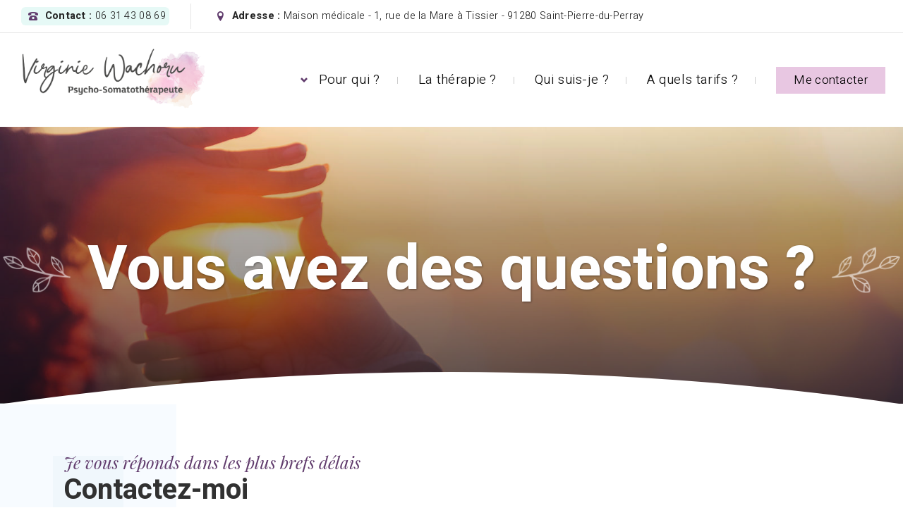

--- FILE ---
content_type: text/html; charset=UTF-8
request_url: https://www.therapie-wachoru.fr/contact/
body_size: 7173
content:
<!DOCTYPE html>
<html lang="fr-FR">
<head>
  <meta charset="UTF-8">
  <meta name="viewport" content="width=device-width, initial-scale=1">
  <meta http-equiv="X-UA-Compatible" content="IE=edge">
  <link rel="profile" href="http://gmpg.org/xfn/11">
  <link rel="pingback" href="https://www.therapie-wachoru.fr/xmlrpc.php">
  <title>Contactez-moi &#8211; Thérapie Wachoru</title>
<meta name='robots' content='max-image-preview:large' />
<link rel='dns-prefetch' href='//fonts.googleapis.com' />
<link rel="alternate" type="application/rss+xml" title="Thérapie Wachoru &raquo; Flux" href="https://www.therapie-wachoru.fr/feed/" />
<link rel="alternate" type="application/rss+xml" title="Thérapie Wachoru &raquo; Flux des commentaires" href="https://www.therapie-wachoru.fr/comments/feed/" />
<script type="text/javascript">
window._wpemojiSettings = {"baseUrl":"https:\/\/s.w.org\/images\/core\/emoji\/14.0.0\/72x72\/","ext":".png","svgUrl":"https:\/\/s.w.org\/images\/core\/emoji\/14.0.0\/svg\/","svgExt":".svg","source":{"concatemoji":"https:\/\/www.therapie-wachoru.fr\/wp-includes\/js\/wp-emoji-release.min.js?ver=6.3.1"}};
/*! This file is auto-generated */
!function(i,n){var o,s,e;function c(e){try{var t={supportTests:e,timestamp:(new Date).valueOf()};sessionStorage.setItem(o,JSON.stringify(t))}catch(e){}}function p(e,t,n){e.clearRect(0,0,e.canvas.width,e.canvas.height),e.fillText(t,0,0);var t=new Uint32Array(e.getImageData(0,0,e.canvas.width,e.canvas.height).data),r=(e.clearRect(0,0,e.canvas.width,e.canvas.height),e.fillText(n,0,0),new Uint32Array(e.getImageData(0,0,e.canvas.width,e.canvas.height).data));return t.every(function(e,t){return e===r[t]})}function u(e,t,n){switch(t){case"flag":return n(e,"\ud83c\udff3\ufe0f\u200d\u26a7\ufe0f","\ud83c\udff3\ufe0f\u200b\u26a7\ufe0f")?!1:!n(e,"\ud83c\uddfa\ud83c\uddf3","\ud83c\uddfa\u200b\ud83c\uddf3")&&!n(e,"\ud83c\udff4\udb40\udc67\udb40\udc62\udb40\udc65\udb40\udc6e\udb40\udc67\udb40\udc7f","\ud83c\udff4\u200b\udb40\udc67\u200b\udb40\udc62\u200b\udb40\udc65\u200b\udb40\udc6e\u200b\udb40\udc67\u200b\udb40\udc7f");case"emoji":return!n(e,"\ud83e\udef1\ud83c\udffb\u200d\ud83e\udef2\ud83c\udfff","\ud83e\udef1\ud83c\udffb\u200b\ud83e\udef2\ud83c\udfff")}return!1}function f(e,t,n){var r="undefined"!=typeof WorkerGlobalScope&&self instanceof WorkerGlobalScope?new OffscreenCanvas(300,150):i.createElement("canvas"),a=r.getContext("2d",{willReadFrequently:!0}),o=(a.textBaseline="top",a.font="600 32px Arial",{});return e.forEach(function(e){o[e]=t(a,e,n)}),o}function t(e){var t=i.createElement("script");t.src=e,t.defer=!0,i.head.appendChild(t)}"undefined"!=typeof Promise&&(o="wpEmojiSettingsSupports",s=["flag","emoji"],n.supports={everything:!0,everythingExceptFlag:!0},e=new Promise(function(e){i.addEventListener("DOMContentLoaded",e,{once:!0})}),new Promise(function(t){var n=function(){try{var e=JSON.parse(sessionStorage.getItem(o));if("object"==typeof e&&"number"==typeof e.timestamp&&(new Date).valueOf()<e.timestamp+604800&&"object"==typeof e.supportTests)return e.supportTests}catch(e){}return null}();if(!n){if("undefined"!=typeof Worker&&"undefined"!=typeof OffscreenCanvas&&"undefined"!=typeof URL&&URL.createObjectURL&&"undefined"!=typeof Blob)try{var e="postMessage("+f.toString()+"("+[JSON.stringify(s),u.toString(),p.toString()].join(",")+"));",r=new Blob([e],{type:"text/javascript"}),a=new Worker(URL.createObjectURL(r),{name:"wpTestEmojiSupports"});return void(a.onmessage=function(e){c(n=e.data),a.terminate(),t(n)})}catch(e){}c(n=f(s,u,p))}t(n)}).then(function(e){for(var t in e)n.supports[t]=e[t],n.supports.everything=n.supports.everything&&n.supports[t],"flag"!==t&&(n.supports.everythingExceptFlag=n.supports.everythingExceptFlag&&n.supports[t]);n.supports.everythingExceptFlag=n.supports.everythingExceptFlag&&!n.supports.flag,n.DOMReady=!1,n.readyCallback=function(){n.DOMReady=!0}}).then(function(){return e}).then(function(){var e;n.supports.everything||(n.readyCallback(),(e=n.source||{}).concatemoji?t(e.concatemoji):e.wpemoji&&e.twemoji&&(t(e.twemoji),t(e.wpemoji)))}))}((window,document),window._wpemojiSettings);
</script>
<style type="text/css">
img.wp-smiley,
img.emoji {
	display: inline !important;
	border: none !important;
	box-shadow: none !important;
	height: 1em !important;
	width: 1em !important;
	margin: 0 0.07em !important;
	vertical-align: -0.1em !important;
	background: none !important;
	padding: 0 !important;
}
</style>
	<link rel='stylesheet' id='wp-block-library-css' href='https://www.therapie-wachoru.fr/wp-includes/css/dist/block-library/style.min.css?ver=6.3.1' type='text/css' media='all' />
<style id='classic-theme-styles-inline-css' type='text/css'>
/*! This file is auto-generated */
.wp-block-button__link{color:#fff;background-color:#32373c;border-radius:9999px;box-shadow:none;text-decoration:none;padding:calc(.667em + 2px) calc(1.333em + 2px);font-size:1.125em}.wp-block-file__button{background:#32373c;color:#fff;text-decoration:none}
</style>
<style id='global-styles-inline-css' type='text/css'>
body{--wp--preset--color--black: #000000;--wp--preset--color--cyan-bluish-gray: #abb8c3;--wp--preset--color--white: #ffffff;--wp--preset--color--pale-pink: #f78da7;--wp--preset--color--vivid-red: #cf2e2e;--wp--preset--color--luminous-vivid-orange: #ff6900;--wp--preset--color--luminous-vivid-amber: #fcb900;--wp--preset--color--light-green-cyan: #7bdcb5;--wp--preset--color--vivid-green-cyan: #00d084;--wp--preset--color--pale-cyan-blue: #8ed1fc;--wp--preset--color--vivid-cyan-blue: #0693e3;--wp--preset--color--vivid-purple: #9b51e0;--wp--preset--gradient--vivid-cyan-blue-to-vivid-purple: linear-gradient(135deg,rgba(6,147,227,1) 0%,rgb(155,81,224) 100%);--wp--preset--gradient--light-green-cyan-to-vivid-green-cyan: linear-gradient(135deg,rgb(122,220,180) 0%,rgb(0,208,130) 100%);--wp--preset--gradient--luminous-vivid-amber-to-luminous-vivid-orange: linear-gradient(135deg,rgba(252,185,0,1) 0%,rgba(255,105,0,1) 100%);--wp--preset--gradient--luminous-vivid-orange-to-vivid-red: linear-gradient(135deg,rgba(255,105,0,1) 0%,rgb(207,46,46) 100%);--wp--preset--gradient--very-light-gray-to-cyan-bluish-gray: linear-gradient(135deg,rgb(238,238,238) 0%,rgb(169,184,195) 100%);--wp--preset--gradient--cool-to-warm-spectrum: linear-gradient(135deg,rgb(74,234,220) 0%,rgb(151,120,209) 20%,rgb(207,42,186) 40%,rgb(238,44,130) 60%,rgb(251,105,98) 80%,rgb(254,248,76) 100%);--wp--preset--gradient--blush-light-purple: linear-gradient(135deg,rgb(255,206,236) 0%,rgb(152,150,240) 100%);--wp--preset--gradient--blush-bordeaux: linear-gradient(135deg,rgb(254,205,165) 0%,rgb(254,45,45) 50%,rgb(107,0,62) 100%);--wp--preset--gradient--luminous-dusk: linear-gradient(135deg,rgb(255,203,112) 0%,rgb(199,81,192) 50%,rgb(65,88,208) 100%);--wp--preset--gradient--pale-ocean: linear-gradient(135deg,rgb(255,245,203) 0%,rgb(182,227,212) 50%,rgb(51,167,181) 100%);--wp--preset--gradient--electric-grass: linear-gradient(135deg,rgb(202,248,128) 0%,rgb(113,206,126) 100%);--wp--preset--gradient--midnight: linear-gradient(135deg,rgb(2,3,129) 0%,rgb(40,116,252) 100%);--wp--preset--font-size--small: 13px;--wp--preset--font-size--medium: 20px;--wp--preset--font-size--large: 36px;--wp--preset--font-size--x-large: 42px;--wp--preset--spacing--20: 0.44rem;--wp--preset--spacing--30: 0.67rem;--wp--preset--spacing--40: 1rem;--wp--preset--spacing--50: 1.5rem;--wp--preset--spacing--60: 2.25rem;--wp--preset--spacing--70: 3.38rem;--wp--preset--spacing--80: 5.06rem;--wp--preset--shadow--natural: 6px 6px 9px rgba(0, 0, 0, 0.2);--wp--preset--shadow--deep: 12px 12px 50px rgba(0, 0, 0, 0.4);--wp--preset--shadow--sharp: 6px 6px 0px rgba(0, 0, 0, 0.2);--wp--preset--shadow--outlined: 6px 6px 0px -3px rgba(255, 255, 255, 1), 6px 6px rgba(0, 0, 0, 1);--wp--preset--shadow--crisp: 6px 6px 0px rgba(0, 0, 0, 1);}:where(.is-layout-flex){gap: 0.5em;}:where(.is-layout-grid){gap: 0.5em;}body .is-layout-flow > .alignleft{float: left;margin-inline-start: 0;margin-inline-end: 2em;}body .is-layout-flow > .alignright{float: right;margin-inline-start: 2em;margin-inline-end: 0;}body .is-layout-flow > .aligncenter{margin-left: auto !important;margin-right: auto !important;}body .is-layout-constrained > .alignleft{float: left;margin-inline-start: 0;margin-inline-end: 2em;}body .is-layout-constrained > .alignright{float: right;margin-inline-start: 2em;margin-inline-end: 0;}body .is-layout-constrained > .aligncenter{margin-left: auto !important;margin-right: auto !important;}body .is-layout-constrained > :where(:not(.alignleft):not(.alignright):not(.alignfull)){max-width: var(--wp--style--global--content-size);margin-left: auto !important;margin-right: auto !important;}body .is-layout-constrained > .alignwide{max-width: var(--wp--style--global--wide-size);}body .is-layout-flex{display: flex;}body .is-layout-flex{flex-wrap: wrap;align-items: center;}body .is-layout-flex > *{margin: 0;}body .is-layout-grid{display: grid;}body .is-layout-grid > *{margin: 0;}:where(.wp-block-columns.is-layout-flex){gap: 2em;}:where(.wp-block-columns.is-layout-grid){gap: 2em;}:where(.wp-block-post-template.is-layout-flex){gap: 1.25em;}:where(.wp-block-post-template.is-layout-grid){gap: 1.25em;}.has-black-color{color: var(--wp--preset--color--black) !important;}.has-cyan-bluish-gray-color{color: var(--wp--preset--color--cyan-bluish-gray) !important;}.has-white-color{color: var(--wp--preset--color--white) !important;}.has-pale-pink-color{color: var(--wp--preset--color--pale-pink) !important;}.has-vivid-red-color{color: var(--wp--preset--color--vivid-red) !important;}.has-luminous-vivid-orange-color{color: var(--wp--preset--color--luminous-vivid-orange) !important;}.has-luminous-vivid-amber-color{color: var(--wp--preset--color--luminous-vivid-amber) !important;}.has-light-green-cyan-color{color: var(--wp--preset--color--light-green-cyan) !important;}.has-vivid-green-cyan-color{color: var(--wp--preset--color--vivid-green-cyan) !important;}.has-pale-cyan-blue-color{color: var(--wp--preset--color--pale-cyan-blue) !important;}.has-vivid-cyan-blue-color{color: var(--wp--preset--color--vivid-cyan-blue) !important;}.has-vivid-purple-color{color: var(--wp--preset--color--vivid-purple) !important;}.has-black-background-color{background-color: var(--wp--preset--color--black) !important;}.has-cyan-bluish-gray-background-color{background-color: var(--wp--preset--color--cyan-bluish-gray) !important;}.has-white-background-color{background-color: var(--wp--preset--color--white) !important;}.has-pale-pink-background-color{background-color: var(--wp--preset--color--pale-pink) !important;}.has-vivid-red-background-color{background-color: var(--wp--preset--color--vivid-red) !important;}.has-luminous-vivid-orange-background-color{background-color: var(--wp--preset--color--luminous-vivid-orange) !important;}.has-luminous-vivid-amber-background-color{background-color: var(--wp--preset--color--luminous-vivid-amber) !important;}.has-light-green-cyan-background-color{background-color: var(--wp--preset--color--light-green-cyan) !important;}.has-vivid-green-cyan-background-color{background-color: var(--wp--preset--color--vivid-green-cyan) !important;}.has-pale-cyan-blue-background-color{background-color: var(--wp--preset--color--pale-cyan-blue) !important;}.has-vivid-cyan-blue-background-color{background-color: var(--wp--preset--color--vivid-cyan-blue) !important;}.has-vivid-purple-background-color{background-color: var(--wp--preset--color--vivid-purple) !important;}.has-black-border-color{border-color: var(--wp--preset--color--black) !important;}.has-cyan-bluish-gray-border-color{border-color: var(--wp--preset--color--cyan-bluish-gray) !important;}.has-white-border-color{border-color: var(--wp--preset--color--white) !important;}.has-pale-pink-border-color{border-color: var(--wp--preset--color--pale-pink) !important;}.has-vivid-red-border-color{border-color: var(--wp--preset--color--vivid-red) !important;}.has-luminous-vivid-orange-border-color{border-color: var(--wp--preset--color--luminous-vivid-orange) !important;}.has-luminous-vivid-amber-border-color{border-color: var(--wp--preset--color--luminous-vivid-amber) !important;}.has-light-green-cyan-border-color{border-color: var(--wp--preset--color--light-green-cyan) !important;}.has-vivid-green-cyan-border-color{border-color: var(--wp--preset--color--vivid-green-cyan) !important;}.has-pale-cyan-blue-border-color{border-color: var(--wp--preset--color--pale-cyan-blue) !important;}.has-vivid-cyan-blue-border-color{border-color: var(--wp--preset--color--vivid-cyan-blue) !important;}.has-vivid-purple-border-color{border-color: var(--wp--preset--color--vivid-purple) !important;}.has-vivid-cyan-blue-to-vivid-purple-gradient-background{background: var(--wp--preset--gradient--vivid-cyan-blue-to-vivid-purple) !important;}.has-light-green-cyan-to-vivid-green-cyan-gradient-background{background: var(--wp--preset--gradient--light-green-cyan-to-vivid-green-cyan) !important;}.has-luminous-vivid-amber-to-luminous-vivid-orange-gradient-background{background: var(--wp--preset--gradient--luminous-vivid-amber-to-luminous-vivid-orange) !important;}.has-luminous-vivid-orange-to-vivid-red-gradient-background{background: var(--wp--preset--gradient--luminous-vivid-orange-to-vivid-red) !important;}.has-very-light-gray-to-cyan-bluish-gray-gradient-background{background: var(--wp--preset--gradient--very-light-gray-to-cyan-bluish-gray) !important;}.has-cool-to-warm-spectrum-gradient-background{background: var(--wp--preset--gradient--cool-to-warm-spectrum) !important;}.has-blush-light-purple-gradient-background{background: var(--wp--preset--gradient--blush-light-purple) !important;}.has-blush-bordeaux-gradient-background{background: var(--wp--preset--gradient--blush-bordeaux) !important;}.has-luminous-dusk-gradient-background{background: var(--wp--preset--gradient--luminous-dusk) !important;}.has-pale-ocean-gradient-background{background: var(--wp--preset--gradient--pale-ocean) !important;}.has-electric-grass-gradient-background{background: var(--wp--preset--gradient--electric-grass) !important;}.has-midnight-gradient-background{background: var(--wp--preset--gradient--midnight) !important;}.has-small-font-size{font-size: var(--wp--preset--font-size--small) !important;}.has-medium-font-size{font-size: var(--wp--preset--font-size--medium) !important;}.has-large-font-size{font-size: var(--wp--preset--font-size--large) !important;}.has-x-large-font-size{font-size: var(--wp--preset--font-size--x-large) !important;}
.wp-block-navigation a:where(:not(.wp-element-button)){color: inherit;}
:where(.wp-block-post-template.is-layout-flex){gap: 1.25em;}:where(.wp-block-post-template.is-layout-grid){gap: 1.25em;}
:where(.wp-block-columns.is-layout-flex){gap: 2em;}:where(.wp-block-columns.is-layout-grid){gap: 2em;}
.wp-block-pullquote{font-size: 1.5em;line-height: 1.6;}
</style>
<link rel='stylesheet' id='contact-form-7-css' href='https://www.therapie-wachoru.fr/wp-content/plugins/contact-form-7/includes/css/styles.css?ver=5.7.7' type='text/css' media='all' />
<link rel='stylesheet' id='osetin-google-font-css' href='//fonts.googleapis.com/css?family=Playfair+Display%3A400i%7CHeebo%3A300%2C700&#038;ver=1.3.4' type='text/css' media='all' />
<link rel='stylesheet' id='bootstrap-css' href='https://www.therapie-wachoru.fr/wp-content/themes/zelus-by-osetin/assets/css/bootstrap.css?ver=6.3.1' type='text/css' media='all' />
<link rel='stylesheet' id='owl-carousel-css' href='https://www.therapie-wachoru.fr/wp-content/themes/zelus-by-osetin/assets/css/owl.carousel.css?ver=6.3.1' type='text/css' media='all' />
<link rel='stylesheet' id='osetin-main-css' href='https://www.therapie-wachoru.fr/wp-content/uploads/wp-less-cache/osetin-main.css?ver=1768919876' type='text/css' media='all' />
<link rel='stylesheet' id='osetin-style-css' href='https://www.therapie-wachoru.fr/wp-content/themes/zelus-by-osetin/style.css?ver=6.3.1' type='text/css' media='all' />
<!--[if lt IE 9]>
<link rel='stylesheet' id='vc_lte_ie9-css' href='https://www.therapie-wachoru.fr/wp-content/plugins/js_composer/assets/css/vc_lte_ie9.min.css?ver=6.0.5' type='text/css' media='screen' />
<![endif]-->
<link rel='stylesheet' id='js_composer_front-css' href='https://www.therapie-wachoru.fr/wp-content/plugins/js_composer/assets/css/js_composer.min.css?ver=6.0.5' type='text/css' media='all' />
<script type='text/javascript' src='https://www.therapie-wachoru.fr/wp-includes/js/jquery/jquery.min.js?ver=3.7.0' id='jquery-core-js'></script>
<script type='text/javascript' src='https://www.therapie-wachoru.fr/wp-includes/js/jquery/jquery-migrate.min.js?ver=3.4.1' id='jquery-migrate-js'></script>
<link rel="https://api.w.org/" href="https://www.therapie-wachoru.fr/wp-json/" /><link rel="alternate" type="application/json" href="https://www.therapie-wachoru.fr/wp-json/wp/v2/pages/17" /><link rel="EditURI" type="application/rsd+xml" title="RSD" href="https://www.therapie-wachoru.fr/xmlrpc.php?rsd" />
<meta name="generator" content="WordPress 6.3.1" />
<link rel="canonical" href="https://www.therapie-wachoru.fr/contact/" />
<link rel='shortlink' href='https://www.therapie-wachoru.fr/?p=17' />
<link rel="alternate" type="application/json+oembed" href="https://www.therapie-wachoru.fr/wp-json/oembed/1.0/embed?url=https%3A%2F%2Fwww.therapie-wachoru.fr%2Fcontact%2F" />
<link rel="alternate" type="text/xml+oembed" href="https://www.therapie-wachoru.fr/wp-json/oembed/1.0/embed?url=https%3A%2F%2Fwww.therapie-wachoru.fr%2Fcontact%2F&#038;format=xml" />
<style type="text/css">.recentcomments a{display:inline !important;padding:0 !important;margin:0 !important;}</style><meta name="generator" content="Powered by WPBakery Page Builder - drag and drop page builder for WordPress."/>
<noscript><style> .wpb_animate_when_almost_visible { opacity: 1; }</style></noscript></head>
<body class="page-template-default page page-id-17 last-menu-item-as-button dropdown-menu-color-scheme-light os-is-animated wpb-js-composer js-comp-ver-6.0.5 vc_responsive" style="background-image:url(https://www.therapie-wachoru.fr/wp-content/uploads/2020/01/fond_site.jpg); background-repeat: repeat; background-position: top center; background-attachment: fixed;background-size: cover;">
  <div class="all-wrapper with-animations">
    <div class="all-wrapper-i">
                          <div class="os-container top-bar-links-box-container">
          <div class="top-bar-links-box-w" style="">
            <div class="top-bar-links-box">
              <ul>
                <li><div class="top-bar-link-phone"><i class="os-icon os-icon-phone"></i> <span><strong>Contact : </strong> 06 31 43 08 69</span></div></li>                <li><div class="top-bar-link-address"><i class="os-icon os-icon-location"></i> <span><strong>Adresse : </strong> Maison médicale - 1, rue de la Mare à Tissier - 91280 Saint-Pierre-du-Perray</span></div></li>              </ul>
            </div>
                      </div>
        </div>
                  <div class="main-header-w main-header-version1">
                  <div class="main-header-i">
            <div class="main-header color-scheme-light " style="background-color:#ffffff; ; background-size: cover;">
              <div class="logo" style="width: 320px;">
                <a href="https://www.therapie-wachoru.fr/" rel="home">
                  <img src="https://www.therapie-wachoru.fr/wp-content/uploads/2020/01/logo_home.png" alt="Thérapie Wachoru">
                </a>
              </div>
              <div class="top-menu menu-activated-on-hover"><ul id="header-menu" class="menu"><li id="menu-item-854" class="menu-item menu-item-type-custom menu-item-object-custom menu-item-has-children menu-item-854"><a href="#">Pour qui ?</a>
<ul class="sub-menu">
	<li id="menu-item-886" class="menu-item menu-item-type-post_type menu-item-object-page menu-item-886"><a href="https://www.therapie-wachoru.fr/enfant/">L&rsquo;enfant</a></li>
	<li id="menu-item-885" class="menu-item menu-item-type-post_type menu-item-object-page menu-item-885"><a href="https://www.therapie-wachoru.fr/ladolescent/">L&rsquo;adolescent</a></li>
	<li id="menu-item-883" class="menu-item menu-item-type-post_type menu-item-object-page menu-item-883"><a href="https://www.therapie-wachoru.fr/ladulte/">L&rsquo;adulte</a></li>
	<li id="menu-item-884" class="menu-item menu-item-type-post_type menu-item-object-page menu-item-884"><a href="https://www.therapie-wachoru.fr/la-famille/">La famille</a></li>
</ul>
</li>
<li id="menu-item-26" class="menu-item menu-item-type-post_type menu-item-object-page menu-item-26"><a href="https://www.therapie-wachoru.fr/psychosomatotherapie/">La thérapie ?</a></li>
<li id="menu-item-617" class="menu-item menu-item-type-post_type menu-item-object-page menu-item-617"><a href="https://www.therapie-wachoru.fr/quisuisje/">Qui suis-je ?</a></li>
<li id="menu-item-802" class="menu-item menu-item-type-post_type menu-item-object-page menu-item-802"><a href="https://www.therapie-wachoru.fr/tarifs/">A quels tarifs ?</a></li>
<li id="menu-item-22" class="menu-item menu-item-type-post_type menu-item-object-page current-menu-item page_item page-item-17 current_page_item menu-item-22"><a href="https://www.therapie-wachoru.fr/contact/" aria-current="page">Me contacter</a></li>
</ul></div>            </div>
          </div>
              </div>
            <div class="mobile-header-w">
        <div class="mobile-header-menu-w menu-activated-on-click color-scheme-dark" style="">
          <ul id="mobile-header-menu" class="menu"><li class="menu-item menu-item-type-custom menu-item-object-custom menu-item-has-children menu-item-854"><a href="#">Pour qui ?</a>
<ul class="sub-menu">
	<li class="menu-item menu-item-type-post_type menu-item-object-page menu-item-886"><a href="https://www.therapie-wachoru.fr/enfant/">L&rsquo;enfant</a></li>
	<li class="menu-item menu-item-type-post_type menu-item-object-page menu-item-885"><a href="https://www.therapie-wachoru.fr/ladolescent/">L&rsquo;adolescent</a></li>
	<li class="menu-item menu-item-type-post_type menu-item-object-page menu-item-883"><a href="https://www.therapie-wachoru.fr/ladulte/">L&rsquo;adulte</a></li>
	<li class="menu-item menu-item-type-post_type menu-item-object-page menu-item-884"><a href="https://www.therapie-wachoru.fr/la-famille/">La famille</a></li>
</ul>
</li>
<li class="menu-item menu-item-type-post_type menu-item-object-page menu-item-26"><a href="https://www.therapie-wachoru.fr/psychosomatotherapie/">La thérapie ?</a></li>
<li class="menu-item menu-item-type-post_type menu-item-object-page menu-item-617"><a href="https://www.therapie-wachoru.fr/quisuisje/">Qui suis-je ?</a></li>
<li class="menu-item menu-item-type-post_type menu-item-object-page menu-item-802"><a href="https://www.therapie-wachoru.fr/tarifs/">A quels tarifs ?</a></li>
<li class="menu-item menu-item-type-post_type menu-item-object-page current-menu-item page_item page-item-17 current_page_item menu-item-22"><a href="https://www.therapie-wachoru.fr/contact/" aria-current="page">Me contacter</a></li>
</ul>        </div>
        <div class="mobile-header color-scheme-light " style="background-color:#ffffff;  background-size: cover;">
          <div class="mobile-menu-toggler">
            <i class="os-icon os-icon-menu"></i>
          </div>
          <div class="mobile-logo" style="width: 120px;">
            <a href="https://www.therapie-wachoru.fr/" rel="home"><img src="https://www.therapie-wachoru.fr/wp-content/uploads/2020/01/logo_home.png" alt="Thérapie Wachoru"></a>
          </div>
          <div class="mobile-menu-search-toggler">
            <i class="os-icon os-icon-search"></i>
          </div>
        </div>
      </div>
  


      <div class="os-container">
      <div class="page-intro-header with-curve with-background" style="background-image:url(https://www.therapie-wachoru.fr/wp-content/uploads/2020/02/contact-2500px-1600x1067.jpg); background-repeat: repeat;">
        <h1><span>Vous avez des questions ?</span></h1><img src="https://www.therapie-wachoru.fr/wp-content/themes/zelus-by-osetin/assets/img/page-top-curve.png" class="curve"/>      </div>
    </div>
    
  <div class="os-container always-show">
    
        <div class="page-w with-header-image ">
            <div class="page-content ">
        <div class="content-style-box"></div>
        <article id="page-17" class="post-17 page type-page status-publish has-post-thumbnail hentry">
                      <h5 class="page-content-sub-title">Je vous réponds dans les plus brefs délais</h5>
          <h2 class="page-title">Contactez-moi</h2>          
          <div class="page-content-i">
            <div class="vc_row wpb_row vc_row-fluid"><div class="wpb_column vc_column_container vc_col-sm-3"><div class="vc_column-inner"><div class="wpb_wrapper">
	<div class="wpb_text_column wpb_content_element " >
		<div class="wpb_wrapper">
			<h4></h4>
<h4>Maison médicale</h4>
<h6>Adresse :</h6>
<p>1, rue de la Mare à Tissier<br />
91280 Saint-Pierre-du-Perray</p>
<h4>Heures d&rsquo;ouverture</h4>
<ul>
<li>Lundi au vendredi : <strong>10h &#8211; 19h</strong></li>
<li>Samedi : <strong>9h à 13h</strong></li>
</ul>

		</div>
	</div>
</div></div></div><div class="wpb_column vc_column_container vc_col-sm-9"><div class="vc_column-inner"><div class="wpb_wrapper"><div class="wpb_gmaps_widget wpb_content_element"><div class="wpb_wrapper"><div class="wpb_map_wraper"><iframe src="https://www.google.com/maps/embed?pb=!1m18!1m12!1m3!1d5274.184581488529!2d2.518004706754762!3d48.627215956623765!2m3!1f0!2f0!3f0!3m2!1i1024!2i768!4f13.1!3m3!1m2!1s0x47e5e1432eacd26f%3A0xa81541ec34f4833e!2s1%20Rue%20de%20la%20Mare%20%C3%80%20Tissier%2C%2091280%20Saint-Pierre-du-Perray!5e0!3m2!1sfr!2sfr!4v1582066644961!5m2!1sfr!2sfr" width="600" height="450" frameborder="0" style="border:0;" allowfullscreen=""></iframe></div></div></div></div></div></div></div><div class="vc_row wpb_row vc_row-fluid"><div class="wpb_column vc_column_container vc_col-sm-12"><div class="vc_column-inner"><div class="wpb_wrapper">
	<div class="wpb_text_column wpb_content_element " >
		<div class="wpb_wrapper">
			<h4>Comment puis-je vous aider ?</h4>
<p>Contactez-moi via le formulaire d&rsquo;informations ci-dessous et je vous répondrai dans les plus brefs délais !</p>

<div class="wpcf7 no-js" id="wpcf7-f516-p17-o1" lang="en-US" dir="ltr">
<div class="screen-reader-response"><p role="status" aria-live="polite" aria-atomic="true"></p> <ul></ul></div>
<form action="/contact/#wpcf7-f516-p17-o1" method="post" class="wpcf7-form init" aria-label="Contact form" novalidate="novalidate" data-status="init">
<div style="display: none;">
<input type="hidden" name="_wpcf7" value="516" />
<input type="hidden" name="_wpcf7_version" value="5.7.7" />
<input type="hidden" name="_wpcf7_locale" value="en_US" />
<input type="hidden" name="_wpcf7_unit_tag" value="wpcf7-f516-p17-o1" />
<input type="hidden" name="_wpcf7_container_post" value="17" />
<input type="hidden" name="_wpcf7_posted_data_hash" value="" />
</div>
<div class="row">
	<div class="col-sm-6">
		<p><label> Votre nom<br />
<span class="wpcf7-form-control-wrap" data-name="your-name"><input size="40" class="wpcf7-form-control wpcf7-text wpcf7-validates-as-required" aria-required="true" aria-invalid="false" value="" type="text" name="your-name" /></span> </label>
		</p>
	</div>
	<div class="col-sm-6">
		<p><label> Votre email<br />
<span class="wpcf7-form-control-wrap" data-name="your-email"><input size="40" class="wpcf7-form-control wpcf7-text wpcf7-email wpcf7-validates-as-required wpcf7-validates-as-email" aria-required="true" aria-invalid="false" value="" type="email" name="your-email" /></span> </label>
		</p>
	</div>
</div>
<div class="row">
	<div class="col-sm-6">
		<p><label> Sujet de votre message<br />
<span class="wpcf7-form-control-wrap" data-name="your-subject"><input size="40" class="wpcf7-form-control wpcf7-text" aria-invalid="false" value="" type="text" name="your-subject" /></span> </label>
		</p>
	</div>
</div>
<div class="row">
	<div class="col-sm-12">
		<p><label> Votre message<br />
<span class="wpcf7-form-control-wrap" data-name="your-message"><textarea cols="40" rows="4" class="wpcf7-form-control wpcf7-textarea" aria-invalid="false" name="your-message"></textarea></span> </label>
		</p>
	</div>
</div>
<p><input class="wpcf7-form-control has-spinner wpcf7-submit" type="submit" value="Envoyer le message" />
</p><div class="wpcf7-response-output" aria-hidden="true"></div>
</form>
</div>

<h4></h4>

		</div>
	</div>
</div></div></div></div>
          </div>
                  </article>
      </div>


    </div>
  </div>



              <div class="os-container">
        <div class="pre-footer widgets-count-3 color-scheme-light" style="">
            <aside id="text-2" class="widget widget_text"><h3 class="widget-title"><span>Qui suis-je ?</span></h3>			<div class="textwidget"><p>Je suis là pour vous guider à trouver vos propres ressources. Tout cela dans un climat de confiance et de bienveillance.</p>
</div>
		</aside><aside id="custom_html-1" class="widget_text widget widget_custom_html"><h3 class="widget-title"><span>Contact</span></h3><div class="textwidget custom-html-widget"><ul>
	<li><strong>Téléphone :</strong> 06 31 43 08 69</li>
	<li><strong>Adresse :</strong> Maison médicale
1, rue de la Mare à Tissier
91280 Saint-Pierre-du-Perray</li>
	
</ul>
<iframe src="https://www.google.com/maps/embed?pb=!1m16!1m12!1m3!1d2637.0434429557536!2d2.514115015885047!3d48.628150724844076!2m3!1f0!2f0!3f0!3m2!1i1024!2i768!4f13.1!2m1!1sMaison%20m%C3%A9dicale%201%2C%20rue%20de%20la%20Mare%20%C3%A0%20Tissier%2091280%20Saint-Pierre-du-Perray!5e0!3m2!1sfr!2sfr!4v1579655270915!5m2!1sfr!2sfr"  height="160" style="border:0;width: auto;" allowfullscreen></iframe></div></aside><aside id="nav_menu-1" class="widget widget_nav_menu"><h3 class="widget-title"><span>Accès rapide</span></h3><div class="menu-footer-widget-container"><ul id="menu-footer-widget" class="menu"><li id="menu-item-524" class="menu-item menu-item-type-post_type menu-item-object-page menu-item-524"><a href="https://www.therapie-wachoru.fr/psychosomatotherapie/">La Psycho Somatothérapie</a></li>
<li id="menu-item-840" class="menu-item menu-item-type-post_type menu-item-object-page menu-item-840"><a href="https://www.therapie-wachoru.fr/quisuisje/">Qui suis-je ?</a></li>
<li id="menu-item-520" class="menu-item menu-item-type-post_type menu-item-object-page current-menu-item page_item page-item-17 current_page_item menu-item-520"><a href="https://www.therapie-wachoru.fr/contact/" aria-current="page">Contactez-moi</a></li>
<li id="menu-item-522" class="menu-item menu-item-type-post_type menu-item-object-page menu-item-522"><a href="https://www.therapie-wachoru.fr/tarifs/">A quels tarifs ?</a></li>
</ul></div></aside>        </div>
      </div>
            <div class="main-search-form-overlay">
    </div>
    <div class="main-search-form">
      <form role="search" method="get" class="search-form" action="https://www.therapie-wachoru.fr/">
				<label>
					<span class="screen-reader-text">Rechercher :</span>
					<input type="search" class="search-field" placeholder="Rechercher…" value="" name="s" />
				</label>
				<input type="submit" class="search-submit" value="Rechercher" />
			</form>      <div class="autosuggest-results"></div>
    </div>
    
        <div class="display-type"></div>
  </div>
  </div>
  <script type='text/javascript' src='https://www.therapie-wachoru.fr/wp-content/plugins/contact-form-7/includes/swv/js/index.js?ver=5.7.7' id='swv-js'></script>
<script type='text/javascript' id='contact-form-7-js-extra'>
/* <![CDATA[ */
var wpcf7 = {"api":{"root":"https:\/\/www.therapie-wachoru.fr\/wp-json\/","namespace":"contact-form-7\/v1"}};
/* ]]> */
</script>
<script type='text/javascript' src='https://www.therapie-wachoru.fr/wp-content/plugins/contact-form-7/includes/js/index.js?ver=5.7.7' id='contact-form-7-js'></script>
<script type='text/javascript' src='https://www.therapie-wachoru.fr/wp-content/themes/zelus-by-osetin/assets/js/osetin-feature-autosuggest.js?ver=1.3.4' id='osetin-feature-autosuggest-js'></script>
<script type='text/javascript' src='https://www.therapie-wachoru.fr/wp-content/themes/zelus-by-osetin/assets/js/lib/salvattore.min.js?ver=1.3.4' id='salvattore-js'></script>
<script type='text/javascript' src='https://www.therapie-wachoru.fr/wp-content/themes/zelus-by-osetin/assets/js/lib/owl.carousel.min.js?ver=1.3.4' id='owl-carousel-js'></script>
<script type='text/javascript' src='https://www.therapie-wachoru.fr/wp-content/themes/zelus-by-osetin/assets/js/lib/waitforimages.min.js?ver=1.3.4' id='waitforimages-js'></script>
<script type='text/javascript' src='https://www.therapie-wachoru.fr/wp-content/themes/zelus-by-osetin/assets/js/lib/perfect-scrollbar.js?ver=1.3.4' id='perfect-scrollbar-js'></script>
<script type='text/javascript' src='https://www.therapie-wachoru.fr/wp-content/themes/zelus-by-osetin/assets/js/lib/jquery.mousewheel.js?ver=1.3.4' id='mousewheel-js'></script>
<script id="osetin-functions-js-before" type="text/javascript">
var ajaxurl = "https://www.therapie-wachoru.fr/wp-admin/admin-ajax.php"
</script>
<script type='text/javascript' src='https://www.therapie-wachoru.fr/wp-content/themes/zelus-by-osetin/assets/js/functions.js?ver=1.3.4' id='osetin-functions-js'></script>
<script type='text/javascript' src='https://www.therapie-wachoru.fr/wp-content/plugins/js_composer/assets/js/dist/js_composer_front.min.js?ver=6.0.5' id='wpb_composer_front_js-js'></script>
</body>
</html>
